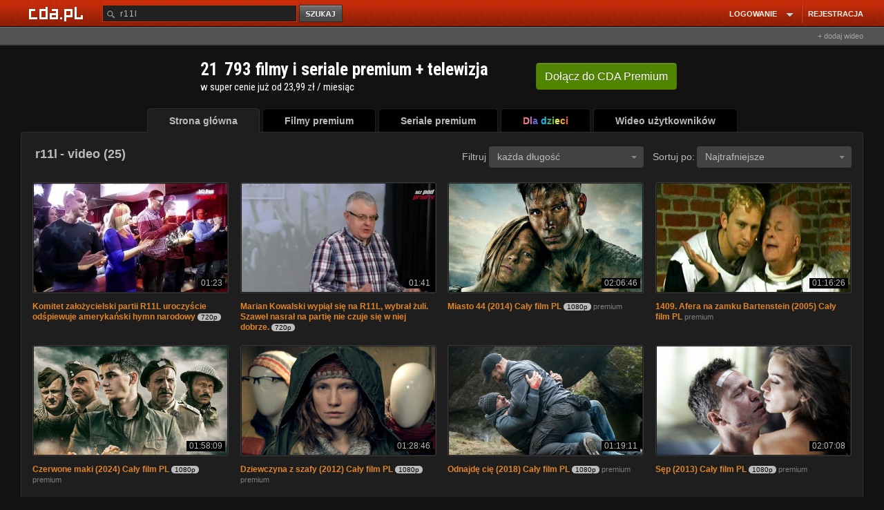

--- FILE ---
content_type: application/javascript; charset=utf-8
request_url: https://fundingchoicesmessages.google.com/f/AGSKWxUzNNP8E7-VyYPlJE0BSdDYLo0PSNzO8db35Hgec3sR4FVVJF787km5vRcyoqJFFXSQ4YIPC0ucUEMnCjZVqvfDYuQsg2_I6rXt63QUuIn_Y78ngQIa1i-3gHS6efQPSXA1ly7c7w==?fccs=W251bGwsbnVsbCxudWxsLG51bGwsbnVsbCxudWxsLFsxNzY4ODQ1NjIwLDUxNzAwMDAwMF0sbnVsbCxudWxsLG51bGwsW251bGwsWzcsOSw2XSxudWxsLDIsbnVsbCwicGwiLG51bGwsbnVsbCxudWxsLG51bGwsbnVsbCwxXSwiaHR0cHM6Ly93d3cuY2RhLnBsL2luZm8vcjExbCIsbnVsbCxbWzgsIk05bGt6VWFaRHNnIl0sWzksImVuLVVTIl0sWzE5LCIyIl0sWzE3LCJbMF0iXSxbMjQsIiJdLFsyOSwiZmFsc2UiXV1d
body_size: 276
content:
if (typeof __googlefc.fcKernelManager.run === 'function') {"use strict";this.default_ContributorServingResponseClientJs=this.default_ContributorServingResponseClientJs||{};(function(_){var window=this;
try{
var np=function(a){this.A=_.t(a)};_.u(np,_.J);var op=function(a){this.A=_.t(a)};_.u(op,_.J);op.prototype.getWhitelistStatus=function(){return _.F(this,2)};var pp=function(a){this.A=_.t(a)};_.u(pp,_.J);var qp=_.Zc(pp),rp=function(a,b,c){this.B=a;this.j=_.A(b,np,1);this.l=_.A(b,_.Nk,3);this.F=_.A(b,op,4);a=this.B.location.hostname;this.D=_.Dg(this.j,2)&&_.O(this.j,2)!==""?_.O(this.j,2):a;a=new _.Og(_.Ok(this.l));this.C=new _.bh(_.q.document,this.D,a);this.console=null;this.o=new _.jp(this.B,c,a)};
rp.prototype.run=function(){if(_.O(this.j,3)){var a=this.C,b=_.O(this.j,3),c=_.dh(a),d=new _.Ug;b=_.fg(d,1,b);c=_.C(c,1,b);_.hh(a,c)}else _.eh(this.C,"FCNEC");_.lp(this.o,_.A(this.l,_.Ae,1),this.l.getDefaultConsentRevocationText(),this.l.getDefaultConsentRevocationCloseText(),this.l.getDefaultConsentRevocationAttestationText(),this.D);_.mp(this.o,_.F(this.F,1),this.F.getWhitelistStatus());var e;a=(e=this.B.googlefc)==null?void 0:e.__executeManualDeployment;a!==void 0&&typeof a==="function"&&_.Qo(this.o.G,
"manualDeploymentApi")};var sp=function(){};sp.prototype.run=function(a,b,c){var d;return _.v(function(e){d=qp(b);(new rp(a,d,c)).run();return e.return({})})};_.Rk(7,new sp);
}catch(e){_._DumpException(e)}
}).call(this,this.default_ContributorServingResponseClientJs);
// Google Inc.

//# sourceURL=/_/mss/boq-content-ads-contributor/_/js/k=boq-content-ads-contributor.ContributorServingResponseClientJs.en_US.M9lkzUaZDsg.es5.O/d=1/exm=ad_blocking_detection_executable,kernel_loader,loader_js_executable,web_iab_tcf_v2_signal_executable/ed=1/rs=AJlcJMzanTQvnnVdXXtZinnKRQ21NfsPog/m=cookie_refresh_executable
__googlefc.fcKernelManager.run('\x5b\x5b\x5b7,\x22\x5b\x5bnull,\\\x22cda.pl\\\x22,\\\x22AKsRol8G-PMc7DfhGd8vmEFx9CvEmOIUfXxU89U9kAqlp8lcWAkAACPaIwETdPc4JNHU39uk_NOcxkNe7YOEoJKWc1FJZiKwT_4Cd2pVNvLvQTkEh0QRCOiMuwbZNYP_uUj0H6iVEBhdIZo7_k3ufJhpS-vnb3q28A\\\\u003d\\\\u003d\\\x22\x5d,null,\x5b\x5bnull,null,null,\\\x22https:\/\/fundingchoicesmessages.google.com\/f\/AGSKWxW9IMPIWB2npikYOmR8e2MljPITCZW2j_qsqbQ5J8HpaJCayCRXEiE-KmBK2EZJBvrFmPc6taXvpG-8Mv5RI9BtqDtk9UveUJjeGVAkL-ybi4B40RI6Dtv_7mf4qZswLcV1F_xwWA\\\\u003d\\\\u003d\\\x22\x5d,null,null,\x5bnull,null,null,\\\x22https:\/\/fundingchoicesmessages.google.com\/el\/AGSKWxWqGILlu6PN8yCuDTfCpFaz8WGVV1eG8hiu1iX6VuWcYoPp6E3C0Ep0JU5ax6_Z4SA0jYBRfkn3nGJQQbdPMOjUyYY6879bO8U-GCD7dg00PA9KFuStJynYuJsG9s3V9co-mRqV0g\\\\u003d\\\\u003d\\\x22\x5d,null,\x5bnull,\x5b7,9,6\x5d,null,2,null,\\\x22pl\\\x22,null,null,null,null,null,1\x5d,null,\\\x22Ustawienia dotyczące prywatności i plików cookie\\\x22,\\\x22Zamknij\\\x22,null,null,null,\\\x22Zarządzana przez Google. Zgodność z zasadami TCF organizacji IAB. ID platformy: 300\\\x22\x5d,\x5b3,1\x5d\x5d\x22\x5d\x5d,\x5bnull,null,null,\x22https:\/\/fundingchoicesmessages.google.com\/f\/AGSKWxVcj2Y7Z0oO1hFvSVy9fOVn_gv6E-VFl_060gath7_WlbOt2y8qf09hZsVxysrlh_IoVzGn2qUP2jDpXeyPiTcvk5NJG9r8PCCXIXm0hUOhBgu0Fe_0ETAE5NVYMYMYmFs9Bm16LQ\\u003d\\u003d\x22\x5d\x5d');}

--- FILE ---
content_type: application/javascript; charset=utf-8
request_url: https://fundingchoicesmessages.google.com/f/AGSKWxWlxv3sPKfwh6_fgWH4nT_3xUPleOZAmxxA2AqpknqezjKztH7YnIa_GA8oEWJ0qiXX_cTcDAuo0wp7Szyv8z8BdO22Bo_u-OP2oTsxymC5cjKyr3Yk8Nv2CEsJvmWM_gMG_TnBlz_b7l8kPTbxoNBa6x9CLY0dvjp1AgXltu5rHI18xT2IPsebgR16/_/ad-vert..com/adclk?/banner.gif?/dynamic-ad-/ad-title.
body_size: -1291
content:
window['477a51c6-1eed-431e-9f2b-2a63b4aba14e'] = true;